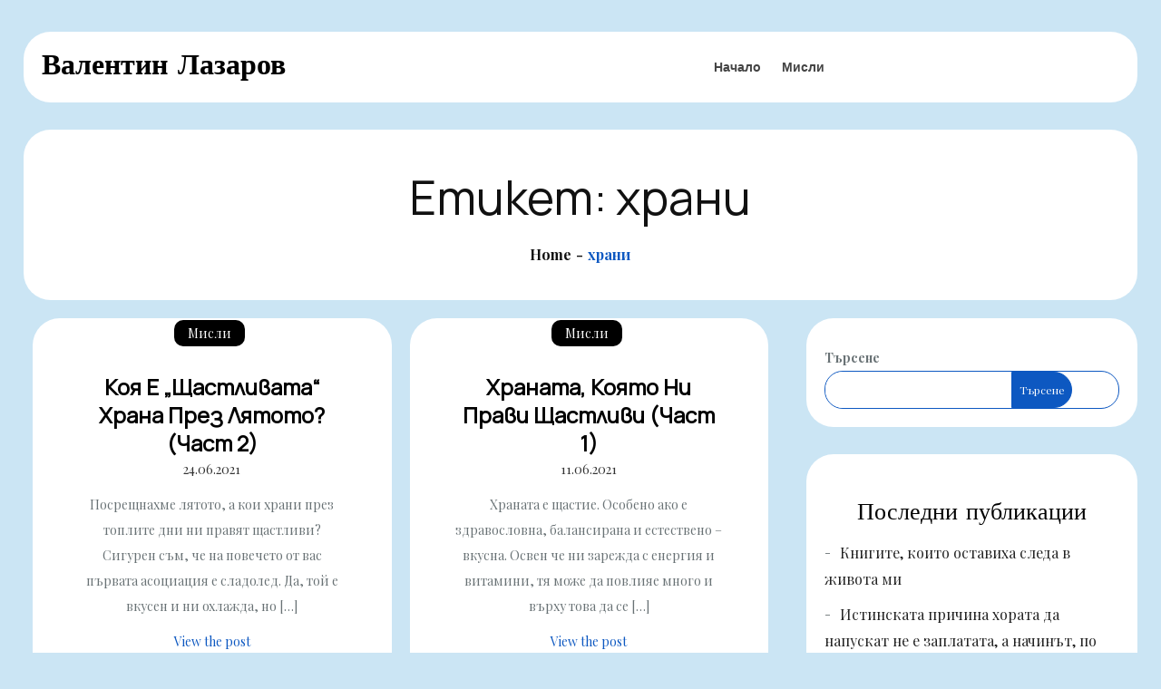

--- FILE ---
content_type: text/html; charset=UTF-8
request_url: https://valiolazarov.com/tag/hrani/
body_size: 13893
content:
<!doctype html>
<html lang="bg-BG" data-theme="light">
<head>
    <meta charset="UTF-8">
    <meta name="viewport" content="width=device-width, initial-scale=1">
    <link rel="profile" href="https://gmpg.org/xfn/11">

    <title>храни &#8211; Валентин Лазаров</title>
<meta name='robots' content='max-image-preview:large' />
<link rel='dns-prefetch' href='//fonts.googleapis.com' />
<link rel="alternate" type="application/rss+xml" title="Валентин Лазаров &raquo; Поток" href="https://valiolazarov.com/feed/" />
<link rel="alternate" type="application/rss+xml" title="Валентин Лазаров &raquo; поток за коментари" href="https://valiolazarov.com/comments/feed/" />
<link rel="alternate" type="application/rss+xml" title="Валентин Лазаров &raquo; поток за етикета храни " href="https://valiolazarov.com/tag/hrani/feed/" />
<style id='wp-img-auto-sizes-contain-inline-css' type='text/css'>
img:is([sizes=auto i],[sizes^="auto," i]){contain-intrinsic-size:3000px 1500px}
/*# sourceURL=wp-img-auto-sizes-contain-inline-css */
</style>
<style id='wp-emoji-styles-inline-css' type='text/css'>

	img.wp-smiley, img.emoji {
		display: inline !important;
		border: none !important;
		box-shadow: none !important;
		height: 1em !important;
		width: 1em !important;
		margin: 0 0.07em !important;
		vertical-align: -0.1em !important;
		background: none !important;
		padding: 0 !important;
	}
/*# sourceURL=wp-emoji-styles-inline-css */
</style>
<style id='wp-block-library-inline-css' type='text/css'>
:root{--wp-block-synced-color:#7a00df;--wp-block-synced-color--rgb:122,0,223;--wp-bound-block-color:var(--wp-block-synced-color);--wp-editor-canvas-background:#ddd;--wp-admin-theme-color:#007cba;--wp-admin-theme-color--rgb:0,124,186;--wp-admin-theme-color-darker-10:#006ba1;--wp-admin-theme-color-darker-10--rgb:0,107,160.5;--wp-admin-theme-color-darker-20:#005a87;--wp-admin-theme-color-darker-20--rgb:0,90,135;--wp-admin-border-width-focus:2px}@media (min-resolution:192dpi){:root{--wp-admin-border-width-focus:1.5px}}.wp-element-button{cursor:pointer}:root .has-very-light-gray-background-color{background-color:#eee}:root .has-very-dark-gray-background-color{background-color:#313131}:root .has-very-light-gray-color{color:#eee}:root .has-very-dark-gray-color{color:#313131}:root .has-vivid-green-cyan-to-vivid-cyan-blue-gradient-background{background:linear-gradient(135deg,#00d084,#0693e3)}:root .has-purple-crush-gradient-background{background:linear-gradient(135deg,#34e2e4,#4721fb 50%,#ab1dfe)}:root .has-hazy-dawn-gradient-background{background:linear-gradient(135deg,#faaca8,#dad0ec)}:root .has-subdued-olive-gradient-background{background:linear-gradient(135deg,#fafae1,#67a671)}:root .has-atomic-cream-gradient-background{background:linear-gradient(135deg,#fdd79a,#004a59)}:root .has-nightshade-gradient-background{background:linear-gradient(135deg,#330968,#31cdcf)}:root .has-midnight-gradient-background{background:linear-gradient(135deg,#020381,#2874fc)}:root{--wp--preset--font-size--normal:16px;--wp--preset--font-size--huge:42px}.has-regular-font-size{font-size:1em}.has-larger-font-size{font-size:2.625em}.has-normal-font-size{font-size:var(--wp--preset--font-size--normal)}.has-huge-font-size{font-size:var(--wp--preset--font-size--huge)}.has-text-align-center{text-align:center}.has-text-align-left{text-align:left}.has-text-align-right{text-align:right}.has-fit-text{white-space:nowrap!important}#end-resizable-editor-section{display:none}.aligncenter{clear:both}.items-justified-left{justify-content:flex-start}.items-justified-center{justify-content:center}.items-justified-right{justify-content:flex-end}.items-justified-space-between{justify-content:space-between}.screen-reader-text{border:0;clip-path:inset(50%);height:1px;margin:-1px;overflow:hidden;padding:0;position:absolute;width:1px;word-wrap:normal!important}.screen-reader-text:focus{background-color:#ddd;clip-path:none;color:#444;display:block;font-size:1em;height:auto;left:5px;line-height:normal;padding:15px 23px 14px;text-decoration:none;top:5px;width:auto;z-index:100000}html :where(.has-border-color){border-style:solid}html :where([style*=border-top-color]){border-top-style:solid}html :where([style*=border-right-color]){border-right-style:solid}html :where([style*=border-bottom-color]){border-bottom-style:solid}html :where([style*=border-left-color]){border-left-style:solid}html :where([style*=border-width]){border-style:solid}html :where([style*=border-top-width]){border-top-style:solid}html :where([style*=border-right-width]){border-right-style:solid}html :where([style*=border-bottom-width]){border-bottom-style:solid}html :where([style*=border-left-width]){border-left-style:solid}html :where(img[class*=wp-image-]){height:auto;max-width:100%}:where(figure){margin:0 0 1em}html :where(.is-position-sticky){--wp-admin--admin-bar--position-offset:var(--wp-admin--admin-bar--height,0px)}@media screen and (max-width:600px){html :where(.is-position-sticky){--wp-admin--admin-bar--position-offset:0px}}

/*# sourceURL=wp-block-library-inline-css */
</style><style id='wp-block-archives-inline-css' type='text/css'>
.wp-block-archives{box-sizing:border-box}.wp-block-archives-dropdown label{display:block}
/*# sourceURL=https://valiolazarov.com/wp-includes/blocks/archives/style.min.css */
</style>
<style id='wp-block-heading-inline-css' type='text/css'>
h1:where(.wp-block-heading).has-background,h2:where(.wp-block-heading).has-background,h3:where(.wp-block-heading).has-background,h4:where(.wp-block-heading).has-background,h5:where(.wp-block-heading).has-background,h6:where(.wp-block-heading).has-background{padding:1.25em 2.375em}h1.has-text-align-left[style*=writing-mode]:where([style*=vertical-lr]),h1.has-text-align-right[style*=writing-mode]:where([style*=vertical-rl]),h2.has-text-align-left[style*=writing-mode]:where([style*=vertical-lr]),h2.has-text-align-right[style*=writing-mode]:where([style*=vertical-rl]),h3.has-text-align-left[style*=writing-mode]:where([style*=vertical-lr]),h3.has-text-align-right[style*=writing-mode]:where([style*=vertical-rl]),h4.has-text-align-left[style*=writing-mode]:where([style*=vertical-lr]),h4.has-text-align-right[style*=writing-mode]:where([style*=vertical-rl]),h5.has-text-align-left[style*=writing-mode]:where([style*=vertical-lr]),h5.has-text-align-right[style*=writing-mode]:where([style*=vertical-rl]),h6.has-text-align-left[style*=writing-mode]:where([style*=vertical-lr]),h6.has-text-align-right[style*=writing-mode]:where([style*=vertical-rl]){rotate:180deg}
/*# sourceURL=https://valiolazarov.com/wp-includes/blocks/heading/style.min.css */
</style>
<style id='wp-block-latest-comments-inline-css' type='text/css'>
ol.wp-block-latest-comments{box-sizing:border-box;margin-left:0}:where(.wp-block-latest-comments:not([style*=line-height] .wp-block-latest-comments__comment)){line-height:1.1}:where(.wp-block-latest-comments:not([style*=line-height] .wp-block-latest-comments__comment-excerpt p)){line-height:1.8}.has-dates :where(.wp-block-latest-comments:not([style*=line-height])),.has-excerpts :where(.wp-block-latest-comments:not([style*=line-height])){line-height:1.5}.wp-block-latest-comments .wp-block-latest-comments{padding-left:0}.wp-block-latest-comments__comment{list-style:none;margin-bottom:1em}.has-avatars .wp-block-latest-comments__comment{list-style:none;min-height:2.25em}.has-avatars .wp-block-latest-comments__comment .wp-block-latest-comments__comment-excerpt,.has-avatars .wp-block-latest-comments__comment .wp-block-latest-comments__comment-meta{margin-left:3.25em}.wp-block-latest-comments__comment-excerpt p{font-size:.875em;margin:.36em 0 1.4em}.wp-block-latest-comments__comment-date{display:block;font-size:.75em}.wp-block-latest-comments .avatar,.wp-block-latest-comments__comment-avatar{border-radius:1.5em;display:block;float:left;height:2.5em;margin-right:.75em;width:2.5em}.wp-block-latest-comments[class*=-font-size] a,.wp-block-latest-comments[style*=font-size] a{font-size:inherit}
/*# sourceURL=https://valiolazarov.com/wp-includes/blocks/latest-comments/style.min.css */
</style>
<style id='wp-block-latest-posts-inline-css' type='text/css'>
.wp-block-latest-posts{box-sizing:border-box}.wp-block-latest-posts.alignleft{margin-right:2em}.wp-block-latest-posts.alignright{margin-left:2em}.wp-block-latest-posts.wp-block-latest-posts__list{list-style:none}.wp-block-latest-posts.wp-block-latest-posts__list li{clear:both;overflow-wrap:break-word}.wp-block-latest-posts.is-grid{display:flex;flex-wrap:wrap}.wp-block-latest-posts.is-grid li{margin:0 1.25em 1.25em 0;width:100%}@media (min-width:600px){.wp-block-latest-posts.columns-2 li{width:calc(50% - .625em)}.wp-block-latest-posts.columns-2 li:nth-child(2n){margin-right:0}.wp-block-latest-posts.columns-3 li{width:calc(33.33333% - .83333em)}.wp-block-latest-posts.columns-3 li:nth-child(3n){margin-right:0}.wp-block-latest-posts.columns-4 li{width:calc(25% - .9375em)}.wp-block-latest-posts.columns-4 li:nth-child(4n){margin-right:0}.wp-block-latest-posts.columns-5 li{width:calc(20% - 1em)}.wp-block-latest-posts.columns-5 li:nth-child(5n){margin-right:0}.wp-block-latest-posts.columns-6 li{width:calc(16.66667% - 1.04167em)}.wp-block-latest-posts.columns-6 li:nth-child(6n){margin-right:0}}:root :where(.wp-block-latest-posts.is-grid){padding:0}:root :where(.wp-block-latest-posts.wp-block-latest-posts__list){padding-left:0}.wp-block-latest-posts__post-author,.wp-block-latest-posts__post-date{display:block;font-size:.8125em}.wp-block-latest-posts__post-excerpt,.wp-block-latest-posts__post-full-content{margin-bottom:1em;margin-top:.5em}.wp-block-latest-posts__featured-image a{display:inline-block}.wp-block-latest-posts__featured-image img{height:auto;max-width:100%;width:auto}.wp-block-latest-posts__featured-image.alignleft{float:left;margin-right:1em}.wp-block-latest-posts__featured-image.alignright{float:right;margin-left:1em}.wp-block-latest-posts__featured-image.aligncenter{margin-bottom:1em;text-align:center}
/*# sourceURL=https://valiolazarov.com/wp-includes/blocks/latest-posts/style.min.css */
</style>
<style id='wp-block-search-inline-css' type='text/css'>
.wp-block-search__button{margin-left:10px;word-break:normal}.wp-block-search__button.has-icon{line-height:0}.wp-block-search__button svg{height:1.25em;min-height:24px;min-width:24px;width:1.25em;fill:currentColor;vertical-align:text-bottom}:where(.wp-block-search__button){border:1px solid #ccc;padding:6px 10px}.wp-block-search__inside-wrapper{display:flex;flex:auto;flex-wrap:nowrap;max-width:100%}.wp-block-search__label{width:100%}.wp-block-search.wp-block-search__button-only .wp-block-search__button{box-sizing:border-box;display:flex;flex-shrink:0;justify-content:center;margin-left:0;max-width:100%}.wp-block-search.wp-block-search__button-only .wp-block-search__inside-wrapper{min-width:0!important;transition-property:width}.wp-block-search.wp-block-search__button-only .wp-block-search__input{flex-basis:100%;transition-duration:.3s}.wp-block-search.wp-block-search__button-only.wp-block-search__searchfield-hidden,.wp-block-search.wp-block-search__button-only.wp-block-search__searchfield-hidden .wp-block-search__inside-wrapper{overflow:hidden}.wp-block-search.wp-block-search__button-only.wp-block-search__searchfield-hidden .wp-block-search__input{border-left-width:0!important;border-right-width:0!important;flex-basis:0;flex-grow:0;margin:0;min-width:0!important;padding-left:0!important;padding-right:0!important;width:0!important}:where(.wp-block-search__input){appearance:none;border:1px solid #949494;flex-grow:1;font-family:inherit;font-size:inherit;font-style:inherit;font-weight:inherit;letter-spacing:inherit;line-height:inherit;margin-left:0;margin-right:0;min-width:3rem;padding:8px;text-decoration:unset!important;text-transform:inherit}:where(.wp-block-search__button-inside .wp-block-search__inside-wrapper){background-color:#fff;border:1px solid #949494;box-sizing:border-box;padding:4px}:where(.wp-block-search__button-inside .wp-block-search__inside-wrapper) .wp-block-search__input{border:none;border-radius:0;padding:0 4px}:where(.wp-block-search__button-inside .wp-block-search__inside-wrapper) .wp-block-search__input:focus{outline:none}:where(.wp-block-search__button-inside .wp-block-search__inside-wrapper) :where(.wp-block-search__button){padding:4px 8px}.wp-block-search.aligncenter .wp-block-search__inside-wrapper{margin:auto}.wp-block[data-align=right] .wp-block-search.wp-block-search__button-only .wp-block-search__inside-wrapper{float:right}
/*# sourceURL=https://valiolazarov.com/wp-includes/blocks/search/style.min.css */
</style>
<style id='wp-block-search-theme-inline-css' type='text/css'>
.wp-block-search .wp-block-search__label{font-weight:700}.wp-block-search__button{border:1px solid #ccc;padding:.375em .625em}
/*# sourceURL=https://valiolazarov.com/wp-includes/blocks/search/theme.min.css */
</style>
<style id='wp-block-group-inline-css' type='text/css'>
.wp-block-group{box-sizing:border-box}:where(.wp-block-group.wp-block-group-is-layout-constrained){position:relative}
/*# sourceURL=https://valiolazarov.com/wp-includes/blocks/group/style.min.css */
</style>
<style id='wp-block-group-theme-inline-css' type='text/css'>
:where(.wp-block-group.has-background){padding:1.25em 2.375em}
/*# sourceURL=https://valiolazarov.com/wp-includes/blocks/group/theme.min.css */
</style>
<style id='wp-block-paragraph-inline-css' type='text/css'>
.is-small-text{font-size:.875em}.is-regular-text{font-size:1em}.is-large-text{font-size:2.25em}.is-larger-text{font-size:3em}.has-drop-cap:not(:focus):first-letter{float:left;font-size:8.4em;font-style:normal;font-weight:100;line-height:.68;margin:.05em .1em 0 0;text-transform:uppercase}body.rtl .has-drop-cap:not(:focus):first-letter{float:none;margin-left:.1em}p.has-drop-cap.has-background{overflow:hidden}:root :where(p.has-background){padding:1.25em 2.375em}:where(p.has-text-color:not(.has-link-color)) a{color:inherit}p.has-text-align-left[style*="writing-mode:vertical-lr"],p.has-text-align-right[style*="writing-mode:vertical-rl"]{rotate:180deg}
/*# sourceURL=https://valiolazarov.com/wp-includes/blocks/paragraph/style.min.css */
</style>
<style id='global-styles-inline-css' type='text/css'>
:root{--wp--preset--aspect-ratio--square: 1;--wp--preset--aspect-ratio--4-3: 4/3;--wp--preset--aspect-ratio--3-4: 3/4;--wp--preset--aspect-ratio--3-2: 3/2;--wp--preset--aspect-ratio--2-3: 2/3;--wp--preset--aspect-ratio--16-9: 16/9;--wp--preset--aspect-ratio--9-16: 9/16;--wp--preset--color--black: #2f3633;--wp--preset--color--cyan-bluish-gray: #abb8c3;--wp--preset--color--white: #ffffff;--wp--preset--color--pale-pink: #f78da7;--wp--preset--color--vivid-red: #cf2e2e;--wp--preset--color--luminous-vivid-orange: #ff6900;--wp--preset--color--luminous-vivid-amber: #fcb900;--wp--preset--color--light-green-cyan: #7bdcb5;--wp--preset--color--vivid-green-cyan: #00d084;--wp--preset--color--pale-cyan-blue: #8ed1fc;--wp--preset--color--vivid-cyan-blue: #0693e3;--wp--preset--color--vivid-purple: #9b51e0;--wp--preset--color--blue: #2c7dfa;--wp--preset--color--green: #07d79c;--wp--preset--color--orange: #ff8737;--wp--preset--color--grey: #82868b;--wp--preset--gradient--vivid-cyan-blue-to-vivid-purple: linear-gradient(135deg,rgb(6,147,227) 0%,rgb(155,81,224) 100%);--wp--preset--gradient--light-green-cyan-to-vivid-green-cyan: linear-gradient(135deg,rgb(122,220,180) 0%,rgb(0,208,130) 100%);--wp--preset--gradient--luminous-vivid-amber-to-luminous-vivid-orange: linear-gradient(135deg,rgb(252,185,0) 0%,rgb(255,105,0) 100%);--wp--preset--gradient--luminous-vivid-orange-to-vivid-red: linear-gradient(135deg,rgb(255,105,0) 0%,rgb(207,46,46) 100%);--wp--preset--gradient--very-light-gray-to-cyan-bluish-gray: linear-gradient(135deg,rgb(238,238,238) 0%,rgb(169,184,195) 100%);--wp--preset--gradient--cool-to-warm-spectrum: linear-gradient(135deg,rgb(74,234,220) 0%,rgb(151,120,209) 20%,rgb(207,42,186) 40%,rgb(238,44,130) 60%,rgb(251,105,98) 80%,rgb(254,248,76) 100%);--wp--preset--gradient--blush-light-purple: linear-gradient(135deg,rgb(255,206,236) 0%,rgb(152,150,240) 100%);--wp--preset--gradient--blush-bordeaux: linear-gradient(135deg,rgb(254,205,165) 0%,rgb(254,45,45) 50%,rgb(107,0,62) 100%);--wp--preset--gradient--luminous-dusk: linear-gradient(135deg,rgb(255,203,112) 0%,rgb(199,81,192) 50%,rgb(65,88,208) 100%);--wp--preset--gradient--pale-ocean: linear-gradient(135deg,rgb(255,245,203) 0%,rgb(182,227,212) 50%,rgb(51,167,181) 100%);--wp--preset--gradient--electric-grass: linear-gradient(135deg,rgb(202,248,128) 0%,rgb(113,206,126) 100%);--wp--preset--gradient--midnight: linear-gradient(135deg,rgb(2,3,129) 0%,rgb(40,116,252) 100%);--wp--preset--font-size--small: 12px;--wp--preset--font-size--medium: 20px;--wp--preset--font-size--large: 36px;--wp--preset--font-size--x-large: 42px;--wp--preset--font-size--regular: 16px;--wp--preset--font-size--larger: 36px;--wp--preset--font-size--huge: 48px;--wp--preset--spacing--20: 0.44rem;--wp--preset--spacing--30: 0.67rem;--wp--preset--spacing--40: 1rem;--wp--preset--spacing--50: 1.5rem;--wp--preset--spacing--60: 2.25rem;--wp--preset--spacing--70: 3.38rem;--wp--preset--spacing--80: 5.06rem;--wp--preset--shadow--natural: 6px 6px 9px rgba(0, 0, 0, 0.2);--wp--preset--shadow--deep: 12px 12px 50px rgba(0, 0, 0, 0.4);--wp--preset--shadow--sharp: 6px 6px 0px rgba(0, 0, 0, 0.2);--wp--preset--shadow--outlined: 6px 6px 0px -3px rgb(255, 255, 255), 6px 6px rgb(0, 0, 0);--wp--preset--shadow--crisp: 6px 6px 0px rgb(0, 0, 0);}:where(.is-layout-flex){gap: 0.5em;}:where(.is-layout-grid){gap: 0.5em;}body .is-layout-flex{display: flex;}.is-layout-flex{flex-wrap: wrap;align-items: center;}.is-layout-flex > :is(*, div){margin: 0;}body .is-layout-grid{display: grid;}.is-layout-grid > :is(*, div){margin: 0;}:where(.wp-block-columns.is-layout-flex){gap: 2em;}:where(.wp-block-columns.is-layout-grid){gap: 2em;}:where(.wp-block-post-template.is-layout-flex){gap: 1.25em;}:where(.wp-block-post-template.is-layout-grid){gap: 1.25em;}.has-black-color{color: var(--wp--preset--color--black) !important;}.has-cyan-bluish-gray-color{color: var(--wp--preset--color--cyan-bluish-gray) !important;}.has-white-color{color: var(--wp--preset--color--white) !important;}.has-pale-pink-color{color: var(--wp--preset--color--pale-pink) !important;}.has-vivid-red-color{color: var(--wp--preset--color--vivid-red) !important;}.has-luminous-vivid-orange-color{color: var(--wp--preset--color--luminous-vivid-orange) !important;}.has-luminous-vivid-amber-color{color: var(--wp--preset--color--luminous-vivid-amber) !important;}.has-light-green-cyan-color{color: var(--wp--preset--color--light-green-cyan) !important;}.has-vivid-green-cyan-color{color: var(--wp--preset--color--vivid-green-cyan) !important;}.has-pale-cyan-blue-color{color: var(--wp--preset--color--pale-cyan-blue) !important;}.has-vivid-cyan-blue-color{color: var(--wp--preset--color--vivid-cyan-blue) !important;}.has-vivid-purple-color{color: var(--wp--preset--color--vivid-purple) !important;}.has-black-background-color{background-color: var(--wp--preset--color--black) !important;}.has-cyan-bluish-gray-background-color{background-color: var(--wp--preset--color--cyan-bluish-gray) !important;}.has-white-background-color{background-color: var(--wp--preset--color--white) !important;}.has-pale-pink-background-color{background-color: var(--wp--preset--color--pale-pink) !important;}.has-vivid-red-background-color{background-color: var(--wp--preset--color--vivid-red) !important;}.has-luminous-vivid-orange-background-color{background-color: var(--wp--preset--color--luminous-vivid-orange) !important;}.has-luminous-vivid-amber-background-color{background-color: var(--wp--preset--color--luminous-vivid-amber) !important;}.has-light-green-cyan-background-color{background-color: var(--wp--preset--color--light-green-cyan) !important;}.has-vivid-green-cyan-background-color{background-color: var(--wp--preset--color--vivid-green-cyan) !important;}.has-pale-cyan-blue-background-color{background-color: var(--wp--preset--color--pale-cyan-blue) !important;}.has-vivid-cyan-blue-background-color{background-color: var(--wp--preset--color--vivid-cyan-blue) !important;}.has-vivid-purple-background-color{background-color: var(--wp--preset--color--vivid-purple) !important;}.has-black-border-color{border-color: var(--wp--preset--color--black) !important;}.has-cyan-bluish-gray-border-color{border-color: var(--wp--preset--color--cyan-bluish-gray) !important;}.has-white-border-color{border-color: var(--wp--preset--color--white) !important;}.has-pale-pink-border-color{border-color: var(--wp--preset--color--pale-pink) !important;}.has-vivid-red-border-color{border-color: var(--wp--preset--color--vivid-red) !important;}.has-luminous-vivid-orange-border-color{border-color: var(--wp--preset--color--luminous-vivid-orange) !important;}.has-luminous-vivid-amber-border-color{border-color: var(--wp--preset--color--luminous-vivid-amber) !important;}.has-light-green-cyan-border-color{border-color: var(--wp--preset--color--light-green-cyan) !important;}.has-vivid-green-cyan-border-color{border-color: var(--wp--preset--color--vivid-green-cyan) !important;}.has-pale-cyan-blue-border-color{border-color: var(--wp--preset--color--pale-cyan-blue) !important;}.has-vivid-cyan-blue-border-color{border-color: var(--wp--preset--color--vivid-cyan-blue) !important;}.has-vivid-purple-border-color{border-color: var(--wp--preset--color--vivid-purple) !important;}.has-vivid-cyan-blue-to-vivid-purple-gradient-background{background: var(--wp--preset--gradient--vivid-cyan-blue-to-vivid-purple) !important;}.has-light-green-cyan-to-vivid-green-cyan-gradient-background{background: var(--wp--preset--gradient--light-green-cyan-to-vivid-green-cyan) !important;}.has-luminous-vivid-amber-to-luminous-vivid-orange-gradient-background{background: var(--wp--preset--gradient--luminous-vivid-amber-to-luminous-vivid-orange) !important;}.has-luminous-vivid-orange-to-vivid-red-gradient-background{background: var(--wp--preset--gradient--luminous-vivid-orange-to-vivid-red) !important;}.has-very-light-gray-to-cyan-bluish-gray-gradient-background{background: var(--wp--preset--gradient--very-light-gray-to-cyan-bluish-gray) !important;}.has-cool-to-warm-spectrum-gradient-background{background: var(--wp--preset--gradient--cool-to-warm-spectrum) !important;}.has-blush-light-purple-gradient-background{background: var(--wp--preset--gradient--blush-light-purple) !important;}.has-blush-bordeaux-gradient-background{background: var(--wp--preset--gradient--blush-bordeaux) !important;}.has-luminous-dusk-gradient-background{background: var(--wp--preset--gradient--luminous-dusk) !important;}.has-pale-ocean-gradient-background{background: var(--wp--preset--gradient--pale-ocean) !important;}.has-electric-grass-gradient-background{background: var(--wp--preset--gradient--electric-grass) !important;}.has-midnight-gradient-background{background: var(--wp--preset--gradient--midnight) !important;}.has-small-font-size{font-size: var(--wp--preset--font-size--small) !important;}.has-medium-font-size{font-size: var(--wp--preset--font-size--medium) !important;}.has-large-font-size{font-size: var(--wp--preset--font-size--large) !important;}.has-x-large-font-size{font-size: var(--wp--preset--font-size--x-large) !important;}
/*# sourceURL=global-styles-inline-css */
</style>

<style id='classic-theme-styles-inline-css' type='text/css'>
/*! This file is auto-generated */
.wp-block-button__link{color:#fff;background-color:#32373c;border-radius:9999px;box-shadow:none;text-decoration:none;padding:calc(.667em + 2px) calc(1.333em + 2px);font-size:1.125em}.wp-block-file__button{background:#32373c;color:#fff;text-decoration:none}
/*# sourceURL=/wp-includes/css/classic-themes.min.css */
</style>
<link rel='stylesheet' id='overall-blog-fonts-css' href='https://fonts.googleapis.com/css?family=Bad+Script%3A400%2C600%7CPlayfair+Display%3A400%2C700%7CAbril+Fatface%3A400%2C700%7CSail%7CLugrasimo%7CManrope%7CCaveat%7CRajdhani&#038;subset=latin%2Clatin-ext' type='text/css' media='all' />
<link rel='stylesheet' id='slick-css' href='https://valiolazarov.com/wp-content/themes/overall-blog/assets/css/slick.css?ver=1.8.0' type='text/css' media='all' />
<link rel='stylesheet' id='slick-theme-css' href='https://valiolazarov.com/wp-content/themes/overall-blog/assets/css/slick-theme.css?ver=1.8.0' type='text/css' media='all' />
<link rel='stylesheet' id='overall-blog-blocks-css' href='https://valiolazarov.com/wp-content/themes/overall-blog/assets/css/blocks.css?ver=6.9' type='text/css' media='all' />
<link rel='stylesheet' id='overall-blog-style-css' href='https://valiolazarov.com/wp-content/themes/overall-blog/style.css?ver=6.9' type='text/css' media='all' />
<style id='overall-blog-style-inline-css' type='text/css'>

            /*----------------------------------------
              Color
            ------------------------------------------*/

            .main-navigation ul.nav-menu > li > a.search:hover svg.icon-search,
            .main-navigation ul.nav-menu > li > a.search:focus svg.icon-search,
            .nav-links a:hover,
            .nav-links a:hover svg,
            .btn svg{
              fill: #0d58c1;
            }

            @media screen and (min-width: 1024px) {
              .modern-menu .main-navigation ul#primary-menu ul li.current-menu-item > a, 
              .modern-menu .main-navigation ul#primary-menu ul li:hover > a, 
              .modern-menu .main-navigation ul#primary-menu ul li:focus > a,
              .main-navigation ul#primary-menu ul li.current-menu-item > a {
                color: #0d58c1;
              }
            }

            

            .pagination .page-numbers, 
            .pagination .page-numbers {
              background-color: #eee;
            }

            :root {
                --main-color: #0d58c1;
              }

            @media screen and (min-width: 1024px) {
              .main-navigation ul.sub-menu li:hover > a,
              .main-navigation ul.sub-menu li:focus > a,
              #top-menu ul.sub-menu li:hover > a,
              #top-menu ul.sub-menu li:focus > a {
                background-color: #0d58c1;
              }
            }

            
            @media screen and (min-width: 1024px) {
              .main-navigation ul ul {
                  border-top-color: #0d58c1;
              }
              .main-navigation ul.nav-menu > li.menu-item-has-children:hover > a:after {
                border-bottom-color: #0d58c1;
              }
            }
              @media screen and (max-width: 1023px) {
              .main-navigation ul.sub-menu,
              #top-menu ul.sub-menu {
                  border-top-color: #0d58c1;
            }
          }
            /*----------------------------------------
              Font Family
            ------------------------------------------*/
            .shadow-section-header h1,
            .shadow-section-header h2,
            .shadow-section-header h3,
            .shadow-section-header h4,
            .shadow-section-header h5,
            .shadow-section-header h6 {
              font-family: ;
            }
            h1,
            h2,
            h3,
            h4,
            h5,
            h6,
            .post-navigation a, 
            .posts-navigation a,
            .single-post-wrapper span.tags-links,
            .single-post-wrapper span.cat-links,
            .blog-posts-wrapper .cat-links a,
            .blog-posts-wrapper .cat-links,
            .woocommerce div.product .woocommerce-tabs ul.tabs li a {
              font-family: ;
            }
            body,
            .single-post-wrapper span.tags-links a,
            .single-post-wrapper span.cat-links a,
            .blog-posts-wrapper span.cat-links,
            .blog-posts-wrapper span.cat-links a,
            .blog-posts-wrapper span.cat-links,
            .blog-posts-wrapper span.cat-links a {
              font-family: ;
            }
            
/*# sourceURL=overall-blog-style-inline-css */
</style>
<script type="text/javascript" src="https://valiolazarov.com/wp-includes/js/jquery/jquery.min.js?ver=3.7.1" id="jquery-core-js"></script>
<script type="text/javascript" src="https://valiolazarov.com/wp-includes/js/jquery/jquery-migrate.min.js?ver=3.4.1" id="jquery-migrate-js"></script>
<link rel="https://api.w.org/" href="https://valiolazarov.com/wp-json/" /><link rel="alternate" title="JSON" type="application/json" href="https://valiolazarov.com/wp-json/wp/v2/tags/921" /><link rel="EditURI" type="application/rsd+xml" title="RSD" href="https://valiolazarov.com/xmlrpc.php?rsd" />
<meta name="generator" content="WordPress 6.9" />
	<style type="text/css">
	
	.site-title a{
		color: #000;
	}
	.site-description {
		color: #2e2e2e;
	}
	</style>
	</head>

<body class="archive tag tag-hrani tag-921 wp-embed-responsive wp-theme-overall-blog hfeed hover-default btn-hover-default archive-four lite-layout t-catlist right-sidebar wide-layout">
    <div id="page" class="site">
    <a class="skip-link screen-reader-text" href="#content">Skip to content</a>
    <header id="masthead" class="site-header" role="banner">
        <div class="wrapper">
                        <style type="text/css">
                .site-branding{
                    padding-top: 10px;
                    padding-bottom: 10px;
                }
            </style>
            <div class="site-branding" >
                                    <div class="header-logo">
                        
                        <div id="site-identity">
                                                            <p class="site-title"><a href="https://valiolazarov.com/" rel="home">Валентин Лазаров</a></p>
                                                    </div><!-- .site-branding-text -->
                    </div>
            </div><!-- .site-branding -->

                            <nav id="site-navigation" class="main-navigation" role="navigation" aria-label="Primary Menu">

                        <button class="menu-toggle" aria-controls="primary-menu" aria-expanded="false">
                            <span class="menu-label">Menu</span>
                            <svg viewBox="0 0 40 40" class="icon-menu">
                                <g>
                                    <rect y="7" width="40" height="2"/>
                                    <rect y="19" width="40" height="2"/>
                                    <rect y="31" width="40" height="2"/>
                                </g>
                            </svg>
                            <svg viewBox="0 0 612 612" class="icon-close">
                                <polygon points="612,36.004 576.521,0.603 306,270.608 35.478,0.603 0,36.004 270.522,306.011 0,575.997 35.478,611.397 
                                306,341.411 576.521,611.397 612,575.997 341.459,306.011"/>
                            </svg>
                        </button>
                        <div class="menu-main-container"><ul id="primary-menu" class="menu nav-menu menu-header-container"><li id="menu-item-1014" class="menu-item menu-item-type-custom menu-item-object-custom menu-item-home menu-item-1014"><a href="https://valiolazarov.com/">Начало</a></li>
<li id="menu-item-1013" class="menu-item menu-item-type-taxonomy menu-item-object-category menu-item-1013"><a href="https://valiolazarov.com/category/misli/">Мисли</a></li>
</ul></div>
                </nav><!-- #site-navigation -->
             
                    </div>
    </header><!-- #masthead -->

    <div id="content" class="site-content">
	<div class="wrapper">
	<div id="banner-image" class="disable-top-header-image" style="background-image: url('https://valiolazarov.com/wp-content/themes/overall-blog/assets/img/header-image.jpg')">
	    <div class="overlay"></div>
	    <div class="page-site-header">
	        <div class="wrapper">
	            <header class="page-header">
	                <h1 class="page-title">Етикет: <span>храни</span></h1>	            </header><!-- .page-header -->

	            		            <div id="breadcrumb-list">
		                <div class="wrapper">
		                    <nav role="navigation" aria-label="Breadcrumbs" class="breadcrumb-trail breadcrumbs" itemprop="breadcrumb"><ul class="trail-items" itemscope itemtype="http://schema.org/BreadcrumbList"><meta name="numberOfItems" content="2" /><meta name="itemListOrder" content="Ascending" /><li itemprop="itemListElement" itemscope itemtype="http://schema.org/ListItem" class="trail-item trail-begin"><a href="https://valiolazarov.com/" rel="home" itemprop="item"><span itemprop="name">Home</span></a><meta itemprop="position" content="1" /></li><li itemprop="itemListElement" itemscope itemtype="http://schema.org/ListItem" class="trail-item trail-end"><span itemprop="item"><span itemprop="name">храни</span></span><meta itemprop="position" content="2" /></li></ul></nav>		                </div><!-- .wrapper -->
		            </div><!-- #breadcrumb-list -->
		        	        </div><!-- .wrapper -->
	    </div><!-- #page-site-header -->
	</div><!-- #banner-image -->
</div>
<div id="inner-content-wrapper" class=" wrapper page-section">
    <div class="">
		<div id="primary" class="content-area">
            <main id="main" class="site-main" role="main">
            	                <div id="overall-blog-infinite-scroll" class=" blog-posts-wrapper grid column-2">

					
<article id="post-788" class="post-788 post type-post status-publish format-standard hentry category-misli tag-voda tag-zdrave tag-429 tag-441 tag-593 tag-920 tag-hrani grid-item no-post-thumbnail">
	<div class="archive-inner">
				
		<div class="shadow-entry-container content-center">
			
			<span class="cat-links"><ul class="post-categories">
	<li><a href="https://valiolazarov.com/category/misli/" rel="category tag">Мисли</a></li></ul></span> 
			    	
		    <header class="shadow-entry-header">
		        <h2 class="shadow-entry-title"><a href="https://valiolazarov.com/koq-e-shtastlivata-hrana-prez-lqtoto-chast-2/" rel="bookmark">Коя е „щастливата“ храна през лятото? (част 2)</a></h2>		    </header>

		    				<div class="post-date">
					<span class="posted-on"><a href="https://valiolazarov.com/koq-e-shtastlivata-hrana-prez-lqtoto-chast-2/" rel="bookmark"><time class="entry-date published" datetime="2021-06-24T07:58:00+03:00">24.06.2021</time><time class="updated" datetime="2025-03-03T09:21:54+02:00">03.03.2025</time></a></span>				</div>
						
		    <div class="shadow-entry-content">
		        <p>Посрещнахме лятото, а кои храни през топлите дни ни правят щастливи? Сигурен съм, че на повечето от вас първата асоциация е сладолед. Да, той е вкусен и ни охлажда, но [&hellip;]</p>
						
				        <div class="read-more-link">
						    <a href="https://valiolazarov.com/koq-e-shtastlivata-hrana-prez-lqtoto-chast-2/">View the post</a>
						</div><!-- .read-more -->
									
		    	
		    	<span class="tags-links"> Tags:  <a href="https://valiolazarov.com/tag/voda/" rel="tag">вода</a><a href="https://valiolazarov.com/tag/zdrave/" rel="tag">здраве</a><a href="https://valiolazarov.com/tag/%d0%bb%d0%b5%d1%82%d0%bd%d0%b8-%d1%85%d1%80%d0%b0%d0%bd%d0%b8/" rel="tag">летни храни</a><a href="https://valiolazarov.com/tag/%d0%bb%d1%8f%d1%82%d0%be/" rel="tag">лято</a><a href="https://valiolazarov.com/tag/%d0%bf%d0%bb%d0%be%d0%b4%d0%be%d0%b2%d0%b5/" rel="tag">плодове</a><a href="https://valiolazarov.com/tag/%d1%85%d1%80%d0%b0%d0%bd%d0%b0-%d0%b7%d0%b0-%d1%89%d0%b0%d1%81%d1%82%d0%b8%d0%b5/" rel="tag">храна за щастие</a><a href="https://valiolazarov.com/tag/hrani/" rel="tag">храни</a></span>
		    </div><!-- .shadow-entry-content -->
	    </div><!-- .shadow-entry-container -->
	</div>
</article><!-- #post-788 -->

<article id="post-785" class="post-785 post type-post status-publish format-standard hentry category-misli tag-zdrave tag-polezna-hrana tag-920 tag-hrani tag-954 grid-item no-post-thumbnail">
	<div class="archive-inner">
				
		<div class="shadow-entry-container content-center">
			
			<span class="cat-links"><ul class="post-categories">
	<li><a href="https://valiolazarov.com/category/misli/" rel="category tag">Мисли</a></li></ul></span> 
			    	
		    <header class="shadow-entry-header">
		        <h2 class="shadow-entry-title"><a href="https://valiolazarov.com/hranata-koqto-ni-pravi-shtastlivi-chast-1/" rel="bookmark">Храната, която ни прави щастливи (част 1)</a></h2>		    </header>

		    				<div class="post-date">
					<span class="posted-on"><a href="https://valiolazarov.com/hranata-koqto-ni-pravi-shtastlivi-chast-1/" rel="bookmark"><time class="entry-date published" datetime="2021-06-11T07:40:00+03:00">11.06.2021</time><time class="updated" datetime="2025-03-03T09:21:54+02:00">03.03.2025</time></a></span>				</div>
						
		    <div class="shadow-entry-content">
		        <p>Храната е щастие. Особено ако е здравословна, балансирана и естествено – вкусна. Освен че ни зарежда с енергия и витамини, тя може да повлияе много и върху това да се [&hellip;]</p>
						
				        <div class="read-more-link">
						    <a href="https://valiolazarov.com/hranata-koqto-ni-pravi-shtastlivi-chast-1/">View the post</a>
						</div><!-- .read-more -->
									
		    	
		    	<span class="tags-links"> Tags:  <a href="https://valiolazarov.com/tag/zdrave/" rel="tag">здраве</a><a href="https://valiolazarov.com/tag/polezna-hrana/" rel="tag">полезна храна</a><a href="https://valiolazarov.com/tag/%d1%85%d1%80%d0%b0%d0%bd%d0%b0-%d0%b7%d0%b0-%d1%89%d0%b0%d1%81%d1%82%d0%b8%d0%b5/" rel="tag">храна за щастие</a><a href="https://valiolazarov.com/tag/hrani/" rel="tag">храни</a><a href="https://valiolazarov.com/tag/%d1%89%d0%b0%d1%81%d1%82%d0%b8%d0%b5/" rel="tag">щастие</a></span>
		    </div><!-- .shadow-entry-content -->
	    </div><!-- .shadow-entry-container -->
	</div>
</article><!-- #post-785 -->

<article id="post-577" class="post-577 post type-post status-publish format-standard hentry category-misli tag-zdrave tag-kalcii tag-polezna-hrana tag-hrani tag-hrani-s-kalcii grid-item no-post-thumbnail">
	<div class="archive-inner">
				
		<div class="shadow-entry-container content-center">
			
			<span class="cat-links"><ul class="post-categories">
	<li><a href="https://valiolazarov.com/category/misli/" rel="category tag">Мисли</a></li></ul></span> 
			    	
		    <header class="shadow-entry-header">
		        <h2 class="shadow-entry-title"><a href="https://valiolazarov.com/cenni-no-bezizvestni-iztochnici-na-kalcii/" rel="bookmark">Ценни, но безизвестни източници на калций</a></h2>		    </header>

		    				<div class="post-date">
					<span class="posted-on"><a href="https://valiolazarov.com/cenni-no-bezizvestni-iztochnici-na-kalcii/" rel="bookmark"><time class="entry-date published updated" datetime="2016-02-01T12:31:26+02:00">01.02.2016</time></a></span>				</div>
						
		    <div class="shadow-entry-content">
		        <p>Когато човек започне да навлиза в по-зряла възраст, често се сблъсква със здравословни проблеми. За някои от тях дори не ни е хрумвало, че може да се появят, докато не [&hellip;]</p>
						
				        <div class="read-more-link">
						    <a href="https://valiolazarov.com/cenni-no-bezizvestni-iztochnici-na-kalcii/">View the post</a>
						</div><!-- .read-more -->
									
		    	
		    	<span class="tags-links"> Tags:  <a href="https://valiolazarov.com/tag/zdrave/" rel="tag">здраве</a><a href="https://valiolazarov.com/tag/kalcii/" rel="tag">калций</a><a href="https://valiolazarov.com/tag/polezna-hrana/" rel="tag">полезна храна</a><a href="https://valiolazarov.com/tag/hrani/" rel="tag">храни</a><a href="https://valiolazarov.com/tag/hrani-s-kalcii/" rel="tag">храни с калций</a></span>
		    </div><!-- .shadow-entry-content -->
	    </div><!-- .shadow-entry-container -->
	</div>
</article><!-- #post-577 -->

<article id="post-217" class="post-217 post type-post status-publish format-standard hentry category-misli tag-bolest tag-dajba tag-dietolozi tag-zdrave tag-menyu tag-pitatelnost tag-raznoobrazie tag-hrani grid-item no-post-thumbnail">
	<div class="archive-inner">
				
		<div class="shadow-entry-container content-center">
			
			<span class="cat-links"><ul class="post-categories">
	<li><a href="https://valiolazarov.com/category/misli/" rel="category tag">Мисли</a></li></ul></span> 
			    	
		    <header class="shadow-entry-header">
		        <h2 class="shadow-entry-title"><a href="https://valiolazarov.com/dobro-hranene-za-zdrave/" rel="bookmark">Добро хранене за здраве</a></h2>		    </header>

		    				<div class="post-date">
					<span class="posted-on"><a href="https://valiolazarov.com/dobro-hranene-za-zdrave/" rel="bookmark"><time class="entry-date published updated" datetime="2013-11-20T09:50:18+02:00">20.11.2013</time></a></span>				</div>
						
		    <div class="shadow-entry-content">
		        <p>След предния ми пост се замисли колко здравословно се храним и поемаме ли храни, които имат антикарцерогенно действие. Трябва ли да стане късно и човек да пострада здравословно, за да [&hellip;]</p>
						
				        <div class="read-more-link">
						    <a href="https://valiolazarov.com/dobro-hranene-za-zdrave/">View the post</a>
						</div><!-- .read-more -->
									
		    	
		    	<span class="tags-links"> Tags:  <a href="https://valiolazarov.com/tag/bolest/" rel="tag">болест</a><a href="https://valiolazarov.com/tag/dajba/" rel="tag">дажба</a><a href="https://valiolazarov.com/tag/dietolozi/" rel="tag">диетолози</a><a href="https://valiolazarov.com/tag/zdrave/" rel="tag">здраве</a><a href="https://valiolazarov.com/tag/menyu/" rel="tag">меню</a><a href="https://valiolazarov.com/tag/pitatelnost/" rel="tag">питателност</a><a href="https://valiolazarov.com/tag/raznoobrazie/" rel="tag">разнообразие</a><a href="https://valiolazarov.com/tag/hrani/" rel="tag">храни</a></span>
		    </div><!-- .shadow-entry-content -->
	    </div><!-- .shadow-entry-container -->
	</div>
</article><!-- #post-217 -->
				</div><!-- .posts-wrapper -->
							</main><!-- #main -->
		</div><!-- #primary -->
		
		
<aside id="secondary" class="widget-area" role="complementary">
	<section id="block-2" class="widget widget_block widget_search "><form role="search" method="get" action="https://valiolazarov.com/" class="wp-block-search__button-outside wp-block-search__text-button wp-block-search"    ><label class="wp-block-search__label" for="wp-block-search__input-1" >Търсене</label><div class="wp-block-search__inside-wrapper" ><input class="wp-block-search__input" id="wp-block-search__input-1" placeholder="" value="" type="search" name="s" required /><button aria-label="Търсене" class="wp-block-search__button wp-element-button" type="submit" >Търсене</button></div></form></section><section id="block-3" class="widget widget_block ">
<div class="wp-block-group"><div class="wp-block-group__inner-container is-layout-flow wp-block-group-is-layout-flow">
<h2 class="wp-block-heading">Последни публикации</h2>


<ul class="wp-block-latest-posts__list wp-block-latest-posts"><li><a class="wp-block-latest-posts__post-title" href="https://valiolazarov.com/knigite-koito-ostawiha-sleda-v-jivota-mi/">Книгите, които оставиха следа в живота ми</a></li>
<li><a class="wp-block-latest-posts__post-title" href="https://valiolazarov.com/istinskata-prichina-horata-da-napuskat-ne-e-zaplatata-a-nachinat-po-koito-se-chuvstvat/">Истинската причина хората да напускат не е заплатата, а начинът, по който се чувстват</a></li>
<li><a class="wp-block-latest-posts__post-title" href="https://valiolazarov.com/zashto-georgi-gospodinov-ili-zdravka-evtimova-mogat-da-sa-sledvashtite-nositeli-na-nobelova-nagrada/">Защо Георги Господинов или Здравка Евтимова могат да бъдат следващите носители на Нобеловата награда за литература?</a></li>
<li><a class="wp-block-latest-posts__post-title" href="https://valiolazarov.com/sgradata-na-narodnata-miliciq-ot-simwol-na-represii-do-nenujen-imot/">Сградата на Народната милиция – от символ на репресии до „ненужен“ имот</a></li>
<li><a class="wp-block-latest-posts__post-title" href="https://valiolazarov.com/vsichko-e-tuberkoloza/">„Всичко е туберкулоза“: Когато Джон Грийн пише не просто книги, а диагнози на обществото</a></li>
</ul></div></div>
</section><section id="block-4" class="widget widget_block ">
<div class="wp-block-group"><div class="wp-block-group__inner-container is-layout-flow wp-block-group-is-layout-flow">
<h2 class="wp-block-heading">Последни коментари</h2>


<ol class="wp-block-latest-comments"><li class="wp-block-latest-comments__comment"><article><footer class="wp-block-latest-comments__comment-meta"><span class="wp-block-latest-comments__comment-author">Илиян</span> за <a class="wp-block-latest-comments__comment-link" href="https://valiolazarov.com/koga-za-posledno-karahte-kolelo/#comment-14">Кога за последно карахте колело?</a></footer></article></li><li class="wp-block-latest-comments__comment"><article><footer class="wp-block-latest-comments__comment-meta"><a class="wp-block-latest-comments__comment-author" href="http://Албена%20Петрова">Албена Любенова Петрова</a> за <a class="wp-block-latest-comments__comment-link" href="https://valiolazarov.com/koga-za-posledno-karahte-kolelo/#comment-13">Кога за последно карахте колело?</a></footer></article></li><li class="wp-block-latest-comments__comment"><article><footer class="wp-block-latest-comments__comment-meta"><span class="wp-block-latest-comments__comment-author">Добромир Адамов</span> за <a class="wp-block-latest-comments__comment-link" href="https://valiolazarov.com/nai-lesnata-proverka-koga-da-pishem-palen-i-koga-kratak-chlen/#comment-3">Най-лесната проверка кога да пишем пълен и кога кратък член</a></footer></article></li><li class="wp-block-latest-comments__comment"><article><footer class="wp-block-latest-comments__comment-meta"><span class="wp-block-latest-comments__comment-author">Marto_G</span> за <a class="wp-block-latest-comments__comment-link" href="https://valiolazarov.com/proletna-razhodka-v-muzeiko-razkazva-istoriqta-na-nasekomo/#comment-26">Пролетна разходка в Музейко разказва историята на Насекомо</a></footer></article></li><li class="wp-block-latest-comments__comment"><article><footer class="wp-block-latest-comments__comment-meta"><span class="wp-block-latest-comments__comment-author">Ивелина Делирадева</span> за <a class="wp-block-latest-comments__comment-link" href="https://valiolazarov.com/proletna-razhodka-v-muzeiko-razkazva-istoriqta-na-nasekomo/#comment-25">Пролетна разходка в Музейко разказва историята на Насекомо</a></footer></article></li></ol></div></div>
</section><section id="block-5" class="widget widget_block ">
<div class="wp-block-group"><div class="wp-block-group__inner-container is-layout-flow wp-block-group-is-layout-flow">
<h2 class="wp-block-heading">Архив</h2>


<div class="wp-block-archives-dropdown wp-block-archives"><label for="wp-block-archives-2" class="wp-block-archives__label">Архив</label>
		<select id="wp-block-archives-2" name="archive-dropdown">
		<option value="">- Избор на месец -</option>	<option value='https://valiolazarov.com/2025/12/'> декември 2025 </option>
	<option value='https://valiolazarov.com/2025/11/'> ноември 2025 </option>
	<option value='https://valiolazarov.com/2025/10/'> октомври 2025 </option>
	<option value='https://valiolazarov.com/2025/09/'> септември 2025 </option>
	<option value='https://valiolazarov.com/2025/08/'> август 2025 </option>
	<option value='https://valiolazarov.com/2025/07/'> юли 2025 </option>
	<option value='https://valiolazarov.com/2025/06/'> юни 2025 </option>
	<option value='https://valiolazarov.com/2025/05/'> май 2025 </option>
	<option value='https://valiolazarov.com/2025/04/'> април 2025 </option>
	<option value='https://valiolazarov.com/2025/03/'> март 2025 </option>
	<option value='https://valiolazarov.com/2025/02/'> февруари 2025 </option>
	<option value='https://valiolazarov.com/2025/01/'> януари 2025 </option>
	<option value='https://valiolazarov.com/2024/12/'> декември 2024 </option>
	<option value='https://valiolazarov.com/2024/11/'> ноември 2024 </option>
	<option value='https://valiolazarov.com/2024/10/'> октомври 2024 </option>
	<option value='https://valiolazarov.com/2024/09/'> септември 2024 </option>
	<option value='https://valiolazarov.com/2024/08/'> август 2024 </option>
	<option value='https://valiolazarov.com/2024/07/'> юли 2024 </option>
	<option value='https://valiolazarov.com/2024/06/'> юни 2024 </option>
	<option value='https://valiolazarov.com/2024/05/'> май 2024 </option>
	<option value='https://valiolazarov.com/2024/04/'> април 2024 </option>
	<option value='https://valiolazarov.com/2024/03/'> март 2024 </option>
	<option value='https://valiolazarov.com/2024/02/'> февруари 2024 </option>
	<option value='https://valiolazarov.com/2024/01/'> януари 2024 </option>
	<option value='https://valiolazarov.com/2023/12/'> декември 2023 </option>
	<option value='https://valiolazarov.com/2023/10/'> октомври 2023 </option>
	<option value='https://valiolazarov.com/2023/09/'> септември 2023 </option>
	<option value='https://valiolazarov.com/2023/08/'> август 2023 </option>
	<option value='https://valiolazarov.com/2023/07/'> юли 2023 </option>
	<option value='https://valiolazarov.com/2023/06/'> юни 2023 </option>
	<option value='https://valiolazarov.com/2023/05/'> май 2023 </option>
	<option value='https://valiolazarov.com/2023/04/'> април 2023 </option>
	<option value='https://valiolazarov.com/2023/03/'> март 2023 </option>
	<option value='https://valiolazarov.com/2023/02/'> февруари 2023 </option>
	<option value='https://valiolazarov.com/2023/01/'> януари 2023 </option>
	<option value='https://valiolazarov.com/2022/12/'> декември 2022 </option>
	<option value='https://valiolazarov.com/2022/11/'> ноември 2022 </option>
	<option value='https://valiolazarov.com/2022/10/'> октомври 2022 </option>
	<option value='https://valiolazarov.com/2022/08/'> август 2022 </option>
	<option value='https://valiolazarov.com/2022/06/'> юни 2022 </option>
	<option value='https://valiolazarov.com/2022/05/'> май 2022 </option>
	<option value='https://valiolazarov.com/2022/04/'> април 2022 </option>
	<option value='https://valiolazarov.com/2022/03/'> март 2022 </option>
	<option value='https://valiolazarov.com/2022/01/'> януари 2022 </option>
	<option value='https://valiolazarov.com/2021/12/'> декември 2021 </option>
	<option value='https://valiolazarov.com/2021/11/'> ноември 2021 </option>
	<option value='https://valiolazarov.com/2021/10/'> октомври 2021 </option>
	<option value='https://valiolazarov.com/2021/09/'> септември 2021 </option>
	<option value='https://valiolazarov.com/2021/08/'> август 2021 </option>
	<option value='https://valiolazarov.com/2021/07/'> юли 2021 </option>
	<option value='https://valiolazarov.com/2021/06/'> юни 2021 </option>
	<option value='https://valiolazarov.com/2021/04/'> април 2021 </option>
	<option value='https://valiolazarov.com/2021/03/'> март 2021 </option>
	<option value='https://valiolazarov.com/2021/02/'> февруари 2021 </option>
	<option value='https://valiolazarov.com/2021/01/'> януари 2021 </option>
	<option value='https://valiolazarov.com/2020/12/'> декември 2020 </option>
	<option value='https://valiolazarov.com/2020/11/'> ноември 2020 </option>
	<option value='https://valiolazarov.com/2020/10/'> октомври 2020 </option>
	<option value='https://valiolazarov.com/2020/09/'> септември 2020 </option>
	<option value='https://valiolazarov.com/2020/08/'> август 2020 </option>
	<option value='https://valiolazarov.com/2020/07/'> юли 2020 </option>
	<option value='https://valiolazarov.com/2020/06/'> юни 2020 </option>
	<option value='https://valiolazarov.com/2020/05/'> май 2020 </option>
	<option value='https://valiolazarov.com/2020/04/'> април 2020 </option>
	<option value='https://valiolazarov.com/2020/03/'> март 2020 </option>
	<option value='https://valiolazarov.com/2020/02/'> февруари 2020 </option>
	<option value='https://valiolazarov.com/2019/12/'> декември 2019 </option>
	<option value='https://valiolazarov.com/2019/11/'> ноември 2019 </option>
	<option value='https://valiolazarov.com/2019/09/'> септември 2019 </option>
	<option value='https://valiolazarov.com/2019/08/'> август 2019 </option>
	<option value='https://valiolazarov.com/2019/07/'> юли 2019 </option>
	<option value='https://valiolazarov.com/2019/06/'> юни 2019 </option>
	<option value='https://valiolazarov.com/2019/05/'> май 2019 </option>
	<option value='https://valiolazarov.com/2019/04/'> април 2019 </option>
	<option value='https://valiolazarov.com/2019/03/'> март 2019 </option>
	<option value='https://valiolazarov.com/2019/02/'> февруари 2019 </option>
	<option value='https://valiolazarov.com/2019/01/'> януари 2019 </option>
	<option value='https://valiolazarov.com/2018/12/'> декември 2018 </option>
	<option value='https://valiolazarov.com/2018/11/'> ноември 2018 </option>
	<option value='https://valiolazarov.com/2018/09/'> септември 2018 </option>
	<option value='https://valiolazarov.com/2018/07/'> юли 2018 </option>
	<option value='https://valiolazarov.com/2018/05/'> май 2018 </option>
	<option value='https://valiolazarov.com/2018/02/'> февруари 2018 </option>
	<option value='https://valiolazarov.com/2017/10/'> октомври 2017 </option>
	<option value='https://valiolazarov.com/2017/07/'> юли 2017 </option>
	<option value='https://valiolazarov.com/2017/06/'> юни 2017 </option>
	<option value='https://valiolazarov.com/2017/04/'> април 2017 </option>
	<option value='https://valiolazarov.com/2017/02/'> февруари 2017 </option>
	<option value='https://valiolazarov.com/2016/03/'> март 2016 </option>
	<option value='https://valiolazarov.com/2016/02/'> февруари 2016 </option>
	<option value='https://valiolazarov.com/2016/01/'> януари 2016 </option>
	<option value='https://valiolazarov.com/2015/12/'> декември 2015 </option>
	<option value='https://valiolazarov.com/2015/11/'> ноември 2015 </option>
	<option value='https://valiolazarov.com/2015/10/'> октомври 2015 </option>
	<option value='https://valiolazarov.com/2015/09/'> септември 2015 </option>
	<option value='https://valiolazarov.com/2015/08/'> август 2015 </option>
	<option value='https://valiolazarov.com/2015/07/'> юли 2015 </option>
	<option value='https://valiolazarov.com/2015/06/'> юни 2015 </option>
	<option value='https://valiolazarov.com/2015/05/'> май 2015 </option>
	<option value='https://valiolazarov.com/2015/04/'> април 2015 </option>
	<option value='https://valiolazarov.com/2015/03/'> март 2015 </option>
	<option value='https://valiolazarov.com/2015/02/'> февруари 2015 </option>
	<option value='https://valiolazarov.com/2015/01/'> януари 2015 </option>
	<option value='https://valiolazarov.com/2014/12/'> декември 2014 </option>
	<option value='https://valiolazarov.com/2014/11/'> ноември 2014 </option>
	<option value='https://valiolazarov.com/2014/10/'> октомври 2014 </option>
	<option value='https://valiolazarov.com/2014/09/'> септември 2014 </option>
	<option value='https://valiolazarov.com/2014/08/'> август 2014 </option>
	<option value='https://valiolazarov.com/2014/07/'> юли 2014 </option>
	<option value='https://valiolazarov.com/2014/06/'> юни 2014 </option>
	<option value='https://valiolazarov.com/2014/05/'> май 2014 </option>
	<option value='https://valiolazarov.com/2014/04/'> април 2014 </option>
	<option value='https://valiolazarov.com/2014/02/'> февруари 2014 </option>
	<option value='https://valiolazarov.com/2014/01/'> януари 2014 </option>
	<option value='https://valiolazarov.com/2013/12/'> декември 2013 </option>
	<option value='https://valiolazarov.com/2013/11/'> ноември 2013 </option>
	<option value='https://valiolazarov.com/2013/10/'> октомври 2013 </option>
	<option value='https://valiolazarov.com/2013/06/'> юни 2013 </option>
	<option value='https://valiolazarov.com/2013/05/'> май 2013 </option>
	<option value='https://valiolazarov.com/2013/04/'> април 2013 </option>
	<option value='https://valiolazarov.com/2013/03/'> март 2013 </option>
	<option value='https://valiolazarov.com/2013/02/'> февруари 2013 </option>
	<option value='https://valiolazarov.com/2013/01/'> януари 2013 </option>
	<option value='https://valiolazarov.com/2012/12/'> декември 2012 </option>
	<option value='https://valiolazarov.com/2012/11/'> ноември 2012 </option>
</select><script type="text/javascript">
/* <![CDATA[ */
( ( [ dropdownId, homeUrl ] ) => {
		const dropdown = document.getElementById( dropdownId );
		function onSelectChange() {
			setTimeout( () => {
				if ( 'escape' === dropdown.dataset.lastkey ) {
					return;
				}
				if ( dropdown.value ) {
					location.href = dropdown.value;
				}
			}, 250 );
		}
		function onKeyUp( event ) {
			if ( 'Escape' === event.key ) {
				dropdown.dataset.lastkey = 'escape';
			} else {
				delete dropdown.dataset.lastkey;
			}
		}
		function onClick() {
			delete dropdown.dataset.lastkey;
		}
		dropdown.addEventListener( 'keyup', onKeyUp );
		dropdown.addEventListener( 'click', onClick );
		dropdown.addEventListener( 'change', onSelectChange );
	} )( ["wp-block-archives-2","https://valiolazarov.com"] );
//# sourceURL=block_core_archives_build_dropdown_script
/* ]]> */
</script>
</div></div></div>
</section></aside><!-- #secondary -->

	</div>
</div>

 
	</div><!-- #content -->

	<footer id="colophon" class="site-footer" role="contentinfo">
		<div class="wrapper">
			<!-- supports column-1, column-2, column-3 and column-4 -->
			<!-- supports unequal-width and equal-width -->
							<div class="site-info clear column-2">
					<!-- supports column-1 and column-2 -->
										    <span class="footer-copyright">
					      	Вальо Лазаров					      	Overall Blog by <a href="http://shadowthemes.com/">Shadow Themes</a>.					    </span><!-- .footer-copyright -->
																<span>
								                	</span>
	                   
					
				</div><!-- .site-info -->
					</div>
	</footer><!-- #colophon -->
	<div class="popup-overlay"></div>
			<div class="totop"><svg width="24" height="24" aria-hidden="true" role="img" focusable="false" xmlns="http://www.w3.org/2000/svg" viewBox="0 0 24 24"><path d="M7.41 8.59L12 13.17l4.59-4.58L18 10l-6 6-6-6 1.41-1.41z"></path><path fill="none" d="M0 0h24v24H0V0z"></path></svg></div>
	</div><!-- #page -->

<script type="speculationrules">
{"prefetch":[{"source":"document","where":{"and":[{"href_matches":"/*"},{"not":{"href_matches":["/wp-*.php","/wp-admin/*","/wp-content/uploads/sites/65/*","/wp-content/*","/wp-content/plugins/*","/wp-content/themes/overall-blog/*","/*\\?(.+)"]}},{"not":{"selector_matches":"a[rel~=\"nofollow\"]"}},{"not":{"selector_matches":".no-prefetch, .no-prefetch a"}}]},"eagerness":"conservative"}]}
</script>
<script type="text/javascript" src="https://valiolazarov.com/wp-content/themes/overall-blog/assets/js/slick.js?ver=20151215" id="slick-jquery-js"></script>
<script type="text/javascript" src="https://valiolazarov.com/wp-includes/js/imagesloaded.min.js?ver=5.0.0" id="imagesloaded-js"></script>
<script type="text/javascript" src="https://valiolazarov.com/wp-content/themes/overall-blog/assets/js/packery.pkgd.min.js?ver=20151215" id="jquery-packer-js"></script>
<script type="text/javascript" src="https://valiolazarov.com/wp-content/themes/overall-blog/assets/js/jquery-matchHeight.js?ver=20151215" id="jquery-matchHeight-js"></script>
<script type="text/javascript" src="https://valiolazarov.com/wp-content/themes/overall-blog/assets/js/theia-sticky-sidebar.js?ver=6.9" id="jquery-theia-sticky-sidebar-js"></script>
<script type="text/javascript" src="https://valiolazarov.com/wp-content/themes/overall-blog/assets/js/navigation.js?ver=20151215" id="overall-blog-navigation-js"></script>
<script type="text/javascript" src="https://valiolazarov.com/wp-content/themes/overall-blog/assets/js/skip-link-focus-fix.js?ver=20151215" id="overall-blog-skip-link-focus-fix-js"></script>
<script type="text/javascript" src="https://valiolazarov.com/wp-content/themes/overall-blog/assets/js/custom.js?ver=20151215" id="overall-blog-custom-js"></script>
<script id="wp-emoji-settings" type="application/json">
{"baseUrl":"https://s.w.org/images/core/emoji/17.0.2/72x72/","ext":".png","svgUrl":"https://s.w.org/images/core/emoji/17.0.2/svg/","svgExt":".svg","source":{"concatemoji":"https://valiolazarov.com/wp-includes/js/wp-emoji-release.min.js?ver=6.9"}}
</script>
<script type="module">
/* <![CDATA[ */
/*! This file is auto-generated */
const a=JSON.parse(document.getElementById("wp-emoji-settings").textContent),o=(window._wpemojiSettings=a,"wpEmojiSettingsSupports"),s=["flag","emoji"];function i(e){try{var t={supportTests:e,timestamp:(new Date).valueOf()};sessionStorage.setItem(o,JSON.stringify(t))}catch(e){}}function c(e,t,n){e.clearRect(0,0,e.canvas.width,e.canvas.height),e.fillText(t,0,0);t=new Uint32Array(e.getImageData(0,0,e.canvas.width,e.canvas.height).data);e.clearRect(0,0,e.canvas.width,e.canvas.height),e.fillText(n,0,0);const a=new Uint32Array(e.getImageData(0,0,e.canvas.width,e.canvas.height).data);return t.every((e,t)=>e===a[t])}function p(e,t){e.clearRect(0,0,e.canvas.width,e.canvas.height),e.fillText(t,0,0);var n=e.getImageData(16,16,1,1);for(let e=0;e<n.data.length;e++)if(0!==n.data[e])return!1;return!0}function u(e,t,n,a){switch(t){case"flag":return n(e,"\ud83c\udff3\ufe0f\u200d\u26a7\ufe0f","\ud83c\udff3\ufe0f\u200b\u26a7\ufe0f")?!1:!n(e,"\ud83c\udde8\ud83c\uddf6","\ud83c\udde8\u200b\ud83c\uddf6")&&!n(e,"\ud83c\udff4\udb40\udc67\udb40\udc62\udb40\udc65\udb40\udc6e\udb40\udc67\udb40\udc7f","\ud83c\udff4\u200b\udb40\udc67\u200b\udb40\udc62\u200b\udb40\udc65\u200b\udb40\udc6e\u200b\udb40\udc67\u200b\udb40\udc7f");case"emoji":return!a(e,"\ud83e\u1fac8")}return!1}function f(e,t,n,a){let r;const o=(r="undefined"!=typeof WorkerGlobalScope&&self instanceof WorkerGlobalScope?new OffscreenCanvas(300,150):document.createElement("canvas")).getContext("2d",{willReadFrequently:!0}),s=(o.textBaseline="top",o.font="600 32px Arial",{});return e.forEach(e=>{s[e]=t(o,e,n,a)}),s}function r(e){var t=document.createElement("script");t.src=e,t.defer=!0,document.head.appendChild(t)}a.supports={everything:!0,everythingExceptFlag:!0},new Promise(t=>{let n=function(){try{var e=JSON.parse(sessionStorage.getItem(o));if("object"==typeof e&&"number"==typeof e.timestamp&&(new Date).valueOf()<e.timestamp+604800&&"object"==typeof e.supportTests)return e.supportTests}catch(e){}return null}();if(!n){if("undefined"!=typeof Worker&&"undefined"!=typeof OffscreenCanvas&&"undefined"!=typeof URL&&URL.createObjectURL&&"undefined"!=typeof Blob)try{var e="postMessage("+f.toString()+"("+[JSON.stringify(s),u.toString(),c.toString(),p.toString()].join(",")+"));",a=new Blob([e],{type:"text/javascript"});const r=new Worker(URL.createObjectURL(a),{name:"wpTestEmojiSupports"});return void(r.onmessage=e=>{i(n=e.data),r.terminate(),t(n)})}catch(e){}i(n=f(s,u,c,p))}t(n)}).then(e=>{for(const n in e)a.supports[n]=e[n],a.supports.everything=a.supports.everything&&a.supports[n],"flag"!==n&&(a.supports.everythingExceptFlag=a.supports.everythingExceptFlag&&a.supports[n]);var t;a.supports.everythingExceptFlag=a.supports.everythingExceptFlag&&!a.supports.flag,a.supports.everything||((t=a.source||{}).concatemoji?r(t.concatemoji):t.wpemoji&&t.twemoji&&(r(t.twemoji),r(t.wpemoji)))});
//# sourceURL=https://valiolazarov.com/wp-includes/js/wp-emoji-loader.min.js
/* ]]> */
</script>

<script defer src="https://static.cloudflareinsights.com/beacon.min.js/vcd15cbe7772f49c399c6a5babf22c1241717689176015" integrity="sha512-ZpsOmlRQV6y907TI0dKBHq9Md29nnaEIPlkf84rnaERnq6zvWvPUqr2ft8M1aS28oN72PdrCzSjY4U6VaAw1EQ==" data-cf-beacon='{"version":"2024.11.0","token":"82207eff80b4440c895b09e3323ea5e3","r":1,"server_timing":{"name":{"cfCacheStatus":true,"cfEdge":true,"cfExtPri":true,"cfL4":true,"cfOrigin":true,"cfSpeedBrain":true},"location_startswith":null}}' crossorigin="anonymous"></script>
</body>
</html>


--- FILE ---
content_type: text/javascript; charset=utf-8
request_url: https://valiolazarov.com/wp-content/themes/overall-blog/assets/js/custom.js?ver=20151215
body_size: 955
content:
jQuery(document).ready(function($) {

/*------------------------------------------------
            DECLARATIONS
------------------------------------------------*/

    var loader = $('#loader');
    var loader_container = $('#preloader');
    var scroll = $(window).scrollTop();  
    var scrollup = $('.totop');
    var menu_toggle = $('.menu-toggle');
    var dropdown_toggle = $('button.dropdown-toggle');
    var nav_menu = $('.main-navigation ul.nav-menu');
    var featured_slider = $('#featured-slider');
    var category_slider = $('#category-list .category-slider');
    var trending = $('.trending-slider');
    var regular = $('.regular');
    var masonry_gallery = $('.grid');


/*------------------------------------------------
            PRELOADER
------------------------------------------------*/

    loader_container.delay(1000).fadeOut();
    loader.delay(1000).fadeOut("slow");
/*------------------------------------------------
                BACK TO TOP
------------------------------------------------*/

    $(window).scroll(function() {
        if ($(this).scrollTop() > 1) {
            scrollup.css({bottom:"25px"});
        } 
        else {
            scrollup.css({bottom:"-100px"});
        }
    });

    scrollup.click(function() {
        $('html, body').animate({scrollTop: '0px'}, 800);
        return false;
    });

/*------------------------------------------------
                MENU, STICKY MENU AND SEARCH
------------------------------------------------*/

    $('#top-menu > svg.dropdown-icon').click(function(){
        $('#top-menu .wrapper').slideToggle();
        $('#top-menu').toggleClass('top-menu-active');
    });

    menu_toggle.click(function(){
        nav_menu.slideToggle();
       $('.main-navigation').toggleClass('menu-open');
    });

    dropdown_toggle.click(function() {
        $(this).toggleClass('active');
       $(this).parent().find('.sub-menu').first().slideToggle();
    });

    $(window).scroll(function() {
        if ($(this).scrollTop() > 150) {
            $('.site-header').addClass('nav-shrink');             
        } 
        else {
            $('.site-header').removeClass('nav-shrink');
        }
    });

    $('.main-navigation ul li a.search').click(function() {
        $(this).toggleClass('search-open');
        $('.main-navigation #search').toggle();
        $('.main-navigation .search-field').focus();
        $('body').addClass('search-open');
    });

    $(document).keyup(function(e) {
        if (e.keyCode === 27) {
            $('.main-navigation .search').removeClass('search-open');
            $('.main-navigation #search').hide();
            $('body').removeClass('search-open');
        }
    });

    $(document).click(function (e) {
      var container = $("#masthead");
       if (!container.is(e.target) && container.has(e.target).length === 0) {
            $('.main-navigation .search').removeClass('search-open');
            $('.main-navigation #search').hide();
            $('body').removeClass('search-open');
        }
    });

/*------------------------------------------------
                SLICK SLIDERS
------------------------------------------------*/

$('.slider-posts').slick();

featured_slider.slick({
    responsive: [
    {
    breakpoint: 992,
        settings: {
            slidesToShow: 1,
            arrows: false,
            dots: false
        }
    },
    {
        breakpoint: 767,
            settings: {
            slidesToShow: 1,
            arrows: false
        }
    }
    ]
    });

trending.slick({
    responsive: [
    {
    breakpoint: 992,
        settings: {
            slidesToShow: 2,
            arrows: false,
            dots: false
        }
    },
    {
        breakpoint: 767,
            settings: {
            slidesToShow: 1,
            arrows: false
        }
    }
    ]
    });

category_slider.slick({
    responsive: [
    {
    breakpoint: 1400,
        settings: {
            slidesToShow: 6,
            arrows: false,
            dots: false
        }
    },
    {
    breakpoint: 1200,
        settings: {
            slidesToShow: 5,
            arrows: false,
            dots: false
        }
    },
    {
    breakpoint: 992,
        settings: {
            slidesToShow: 4,
            arrows: false,
            dots: false
        }
    },
    {
        breakpoint: 567,
            settings: {
            slidesToShow: 2,
            arrows: false
        }
    }
    ]
    });
$(".category-slider").show(); 

    
/*--------------------------------------------------------------
 Keyboard Navigation
----------------------------------------------------------------*/
if( $(window).width() < 1024 ) {
        $( '#primary-menu > li:last-child' ).bind( 'keydown', function(e) {
            if( e.which === 9 ) {
                e.preventDefault();
                $('#masthead').find('.menu-toggle').focus();
            }
        });
    }
    else {
        $( '#primary-menu > li:last-child' ).unbind('keydown');
    }
    $(window).resize(function() {
        if( $(window).width() < 1024 ) {
            $( '#primary-menu > li:last-child' ).bind( 'keydown', function(e) {
                if( e.which === 9 ) {
                    e.preventDefault();
                    $('#masthead').find('.menu-toggle').focus();
                }
            });
        }
        else {
            $( '#primary-menu > li:last-child' ).unbind('keydown');
        }
    });


/*------------------------------------------------
            MASONRY GALLERY
------------------------------------------------*/
    
    masonry_gallery.imagesLoaded( function() {
        masonry_gallery.packery({
            itemSelector: '.grid-item'
        });
    });

/*------------------------------------------------
            MATCH HEIGHT
------------------------------------------------*/
$('#latest-featured .shadow-entry-container').matchHeight();
$('#popular article .popular-inner-content').matchHeight();
$('#trending .trending-inner-container').matchHeight();

/*------------------------------------------------
                END JQUERY
------------------------------------------------*/

});